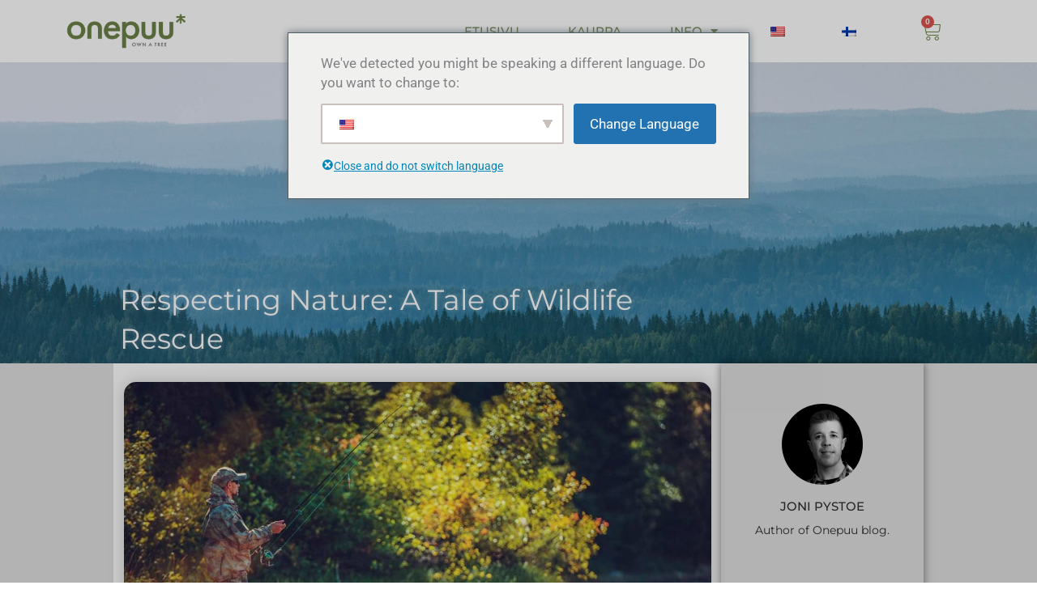

--- FILE ---
content_type: text/css
request_url: https://onepuu.com/wp-content/uploads/elementor/css/post-12.css?ver=1762837822
body_size: 457
content:
.elementor-kit-12{--e-global-color-primary:#6B8248;--e-global-color-secondary:#0C9C16;--e-global-color-text:#2D2D2D;--e-global-color-accent:#3A3A3A;--e-global-color-55dd57c:#FFFFFF;--e-global-color-8e83825:#F6F6F6;--e-global-color-b3448ef:#FFFFFF;--e-global-typography-primary-font-family:"Roboto";--e-global-typography-primary-font-size:5em;--e-global-typography-primary-font-weight:600;--e-global-typography-secondary-font-family:"Montserrat";--e-global-typography-secondary-font-size:2em;--e-global-typography-secondary-font-weight:400;--e-global-typography-text-font-family:"Montserrat";--e-global-typography-text-font-size:1.06em;--e-global-typography-text-font-weight:400;--e-global-typography-accent-font-family:"Montserrat";--e-global-typography-accent-font-size:1.3em;--e-global-typography-accent-font-weight:500;--e-global-typography-4218c54-font-family:"Montserrat";--e-global-typography-4218c54-font-size:1.4em;--e-global-typography-4218c54-font-weight:600;--e-global-typography-4218c54-text-transform:uppercase;--e-global-typography-92b568e-font-family:"Montserrat";--e-global-typography-92b568e-font-size:0.9em;--e-global-typography-92b568e-font-weight:500;--e-global-typography-92b568e-text-transform:uppercase;--e-global-typography-98b5b9f-font-family:"Roboto";--e-global-typography-98b5b9f-font-size:4em;--e-global-typography-98b5b9f-font-weight:500;--e-global-typography-4c1cb34-font-family:"Srisakdi";--e-global-typography-4c1cb34-font-size:2em;--e-global-typography-4c1cb34-font-weight:600;}.elementor-kit-12 e-page-transition{background-color:#FFBC7D;}.elementor-section.elementor-section-boxed > .elementor-container{max-width:1140px;}.e-con{--container-max-width:1140px;}.elementor-widget:not(:last-child){margin-block-end:20px;}.elementor-element{--widgets-spacing:20px 20px;--widgets-spacing-row:20px;--widgets-spacing-column:20px;}{}h1.entry-title{display:var(--page-title-display);}@media(max-width:1024px){.elementor-kit-12{--e-global-typography-primary-font-size:4em;--e-global-typography-4218c54-font-size:1.4em;--e-global-typography-92b568e-font-size:1em;--e-global-typography-98b5b9f-font-size:4em;--e-global-typography-4c1cb34-font-size:4em;}.elementor-section.elementor-section-boxed > .elementor-container{max-width:1024px;}.e-con{--container-max-width:1024px;}}@media(max-width:767px){.elementor-kit-12{--e-global-typography-primary-font-size:3.5em;--e-global-typography-secondary-font-size:1.6em;--e-global-typography-92b568e-font-size:0.9em;--e-global-typography-98b5b9f-font-size:3.5em;--e-global-typography-4c1cb34-font-size:3.5em;}.elementor-section.elementor-section-boxed > .elementor-container{max-width:767px;}.e-con{--container-max-width:767px;}}

--- FILE ---
content_type: text/css
request_url: https://onepuu.com/wp-content/uploads/elementor/css/post-86.css?ver=1762837822
body_size: 1746
content:
.elementor-86 .elementor-element.elementor-element-c0fb3dd > .elementor-container{min-height:10vh;}.elementor-widget-image .widget-image-caption{color:var( --e-global-color-text );font-family:var( --e-global-typography-text-font-family ), Sans-serif;font-size:var( --e-global-typography-text-font-size );font-weight:var( --e-global-typography-text-font-weight );}.elementor-widget-nav-menu .elementor-nav-menu .elementor-item{font-family:var( --e-global-typography-primary-font-family ), Sans-serif;font-size:var( --e-global-typography-primary-font-size );font-weight:var( --e-global-typography-primary-font-weight );}.elementor-widget-nav-menu .elementor-nav-menu--main .elementor-item{color:var( --e-global-color-text );fill:var( --e-global-color-text );}.elementor-widget-nav-menu .elementor-nav-menu--main .elementor-item:hover,
					.elementor-widget-nav-menu .elementor-nav-menu--main .elementor-item.elementor-item-active,
					.elementor-widget-nav-menu .elementor-nav-menu--main .elementor-item.highlighted,
					.elementor-widget-nav-menu .elementor-nav-menu--main .elementor-item:focus{color:var( --e-global-color-accent );fill:var( --e-global-color-accent );}.elementor-widget-nav-menu .elementor-nav-menu--main:not(.e--pointer-framed) .elementor-item:before,
					.elementor-widget-nav-menu .elementor-nav-menu--main:not(.e--pointer-framed) .elementor-item:after{background-color:var( --e-global-color-accent );}.elementor-widget-nav-menu .e--pointer-framed .elementor-item:before,
					.elementor-widget-nav-menu .e--pointer-framed .elementor-item:after{border-color:var( --e-global-color-accent );}.elementor-widget-nav-menu{--e-nav-menu-divider-color:var( --e-global-color-text );}.elementor-widget-nav-menu .elementor-nav-menu--dropdown .elementor-item, .elementor-widget-nav-menu .elementor-nav-menu--dropdown  .elementor-sub-item{font-family:var( --e-global-typography-accent-font-family ), Sans-serif;font-size:var( --e-global-typography-accent-font-size );font-weight:var( --e-global-typography-accent-font-weight );}.elementor-86 .elementor-element.elementor-element-ce9ff0a .elementor-menu-toggle{margin:0 auto;background-color:var( --e-global-color-55dd57c );}.elementor-86 .elementor-element.elementor-element-ce9ff0a .elementor-nav-menu .elementor-item{font-family:"Montserrat", Sans-serif;font-size:1em;font-weight:500;text-transform:uppercase;}.elementor-86 .elementor-element.elementor-element-ce9ff0a .elementor-nav-menu--main .elementor-item{color:var( --e-global-color-primary );fill:var( --e-global-color-primary );}.elementor-86 .elementor-element.elementor-element-ce9ff0a .elementor-nav-menu--main .elementor-item:hover,
					.elementor-86 .elementor-element.elementor-element-ce9ff0a .elementor-nav-menu--main .elementor-item.elementor-item-active,
					.elementor-86 .elementor-element.elementor-element-ce9ff0a .elementor-nav-menu--main .elementor-item.highlighted,
					.elementor-86 .elementor-element.elementor-element-ce9ff0a .elementor-nav-menu--main .elementor-item:focus{color:var( --e-global-color-secondary );fill:var( --e-global-color-secondary );}.elementor-86 .elementor-element.elementor-element-ce9ff0a .elementor-nav-menu--main:not(.e--pointer-framed) .elementor-item:before,
					.elementor-86 .elementor-element.elementor-element-ce9ff0a .elementor-nav-menu--main:not(.e--pointer-framed) .elementor-item:after{background-color:var( --e-global-color-secondary );}.elementor-86 .elementor-element.elementor-element-ce9ff0a .e--pointer-framed .elementor-item:before,
					.elementor-86 .elementor-element.elementor-element-ce9ff0a .e--pointer-framed .elementor-item:after{border-color:var( --e-global-color-secondary );}.elementor-86 .elementor-element.elementor-element-ce9ff0a .elementor-nav-menu--main .elementor-item.elementor-item-active{color:var( --e-global-color-secondary );}.elementor-86 .elementor-element.elementor-element-ce9ff0a .elementor-nav-menu--main:not(.e--pointer-framed) .elementor-item.elementor-item-active:before,
					.elementor-86 .elementor-element.elementor-element-ce9ff0a .elementor-nav-menu--main:not(.e--pointer-framed) .elementor-item.elementor-item-active:after{background-color:var( --e-global-color-secondary );}.elementor-86 .elementor-element.elementor-element-ce9ff0a .e--pointer-framed .elementor-item.elementor-item-active:before,
					.elementor-86 .elementor-element.elementor-element-ce9ff0a .e--pointer-framed .elementor-item.elementor-item-active:after{border-color:var( --e-global-color-secondary );}.elementor-86 .elementor-element.elementor-element-ce9ff0a .e--pointer-framed .elementor-item:before{border-width:2px;}.elementor-86 .elementor-element.elementor-element-ce9ff0a .e--pointer-framed.e--animation-draw .elementor-item:before{border-width:0 0 2px 2px;}.elementor-86 .elementor-element.elementor-element-ce9ff0a .e--pointer-framed.e--animation-draw .elementor-item:after{border-width:2px 2px 0 0;}.elementor-86 .elementor-element.elementor-element-ce9ff0a .e--pointer-framed.e--animation-corners .elementor-item:before{border-width:2px 0 0 2px;}.elementor-86 .elementor-element.elementor-element-ce9ff0a .e--pointer-framed.e--animation-corners .elementor-item:after{border-width:0 2px 2px 0;}.elementor-86 .elementor-element.elementor-element-ce9ff0a .e--pointer-underline .elementor-item:after,
					 .elementor-86 .elementor-element.elementor-element-ce9ff0a .e--pointer-overline .elementor-item:before,
					 .elementor-86 .elementor-element.elementor-element-ce9ff0a .e--pointer-double-line .elementor-item:before,
					 .elementor-86 .elementor-element.elementor-element-ce9ff0a .e--pointer-double-line .elementor-item:after{height:2px;}.elementor-86 .elementor-element.elementor-element-ce9ff0a{--e-nav-menu-horizontal-menu-item-margin:calc( 20px / 2 );}.elementor-86 .elementor-element.elementor-element-ce9ff0a .elementor-nav-menu--main:not(.elementor-nav-menu--layout-horizontal) .elementor-nav-menu > li:not(:last-child){margin-bottom:20px;}.elementor-86 .elementor-element.elementor-element-ce9ff0a .elementor-nav-menu--dropdown a, .elementor-86 .elementor-element.elementor-element-ce9ff0a .elementor-menu-toggle{color:var( --e-global-color-55dd57c );fill:var( --e-global-color-55dd57c );}.elementor-86 .elementor-element.elementor-element-ce9ff0a .elementor-nav-menu--dropdown{background-color:var( --e-global-color-primary );border-radius:10px 10px 10px 10px;}.elementor-86 .elementor-element.elementor-element-ce9ff0a .elementor-nav-menu--dropdown a:hover,
					.elementor-86 .elementor-element.elementor-element-ce9ff0a .elementor-nav-menu--dropdown a:focus,
					.elementor-86 .elementor-element.elementor-element-ce9ff0a .elementor-nav-menu--dropdown a.elementor-item-active,
					.elementor-86 .elementor-element.elementor-element-ce9ff0a .elementor-nav-menu--dropdown a.highlighted,
					.elementor-86 .elementor-element.elementor-element-ce9ff0a .elementor-menu-toggle:hover,
					.elementor-86 .elementor-element.elementor-element-ce9ff0a .elementor-menu-toggle:focus{color:var( --e-global-color-55dd57c );}.elementor-86 .elementor-element.elementor-element-ce9ff0a .elementor-nav-menu--dropdown a:hover,
					.elementor-86 .elementor-element.elementor-element-ce9ff0a .elementor-nav-menu--dropdown a:focus,
					.elementor-86 .elementor-element.elementor-element-ce9ff0a .elementor-nav-menu--dropdown a.elementor-item-active,
					.elementor-86 .elementor-element.elementor-element-ce9ff0a .elementor-nav-menu--dropdown a.highlighted{background-color:#273612;}.elementor-86 .elementor-element.elementor-element-ce9ff0a .elementor-nav-menu--dropdown a.elementor-item-active{background-color:#151F08;}.elementor-86 .elementor-element.elementor-element-ce9ff0a .elementor-nav-menu--dropdown .elementor-item, .elementor-86 .elementor-element.elementor-element-ce9ff0a .elementor-nav-menu--dropdown  .elementor-sub-item{font-family:"Montserrat", Sans-serif;font-size:1em;font-weight:500;text-transform:uppercase;}.elementor-86 .elementor-element.elementor-element-ce9ff0a .elementor-nav-menu--dropdown li:first-child a{border-top-left-radius:10px;border-top-right-radius:10px;}.elementor-86 .elementor-element.elementor-element-ce9ff0a .elementor-nav-menu--dropdown li:last-child a{border-bottom-right-radius:10px;border-bottom-left-radius:10px;}.elementor-86 .elementor-element.elementor-element-ce9ff0a .elementor-nav-menu--main .elementor-nav-menu--dropdown, .elementor-86 .elementor-element.elementor-element-ce9ff0a .elementor-nav-menu__container.elementor-nav-menu--dropdown{box-shadow:3px 3px 5px 0px rgba(0, 0, 0, 0.52);}.elementor-86 .elementor-element.elementor-element-ce9ff0a .elementor-nav-menu--dropdown a{padding-top:18px;padding-bottom:18px;}.elementor-86 .elementor-element.elementor-element-ce9ff0a .elementor-nav-menu--main > .elementor-nav-menu > li > .elementor-nav-menu--dropdown, .elementor-86 .elementor-element.elementor-element-ce9ff0a .elementor-nav-menu__container.elementor-nav-menu--dropdown{margin-top:23px !important;}.elementor-86 .elementor-element.elementor-element-ce9ff0a div.elementor-menu-toggle{color:var( --e-global-color-primary );}.elementor-86 .elementor-element.elementor-element-ce9ff0a div.elementor-menu-toggle svg{fill:var( --e-global-color-primary );}.elementor-86 .elementor-element.elementor-element-ce9ff0a div.elementor-menu-toggle:hover, .elementor-86 .elementor-element.elementor-element-ce9ff0a div.elementor-menu-toggle:focus{color:var( --e-global-color-primary );}.elementor-86 .elementor-element.elementor-element-ce9ff0a div.elementor-menu-toggle:hover svg, .elementor-86 .elementor-element.elementor-element-ce9ff0a div.elementor-menu-toggle:focus svg{fill:var( --e-global-color-primary );}.elementor-86 .elementor-element.elementor-element-ce9ff0a .elementor-menu-toggle:hover, .elementor-86 .elementor-element.elementor-element-ce9ff0a .elementor-menu-toggle:focus{background-color:var( --e-global-color-55dd57c );}.elementor-widget-woocommerce-menu-cart .elementor-menu-cart__toggle .elementor-button{font-family:var( --e-global-typography-primary-font-family ), Sans-serif;font-size:var( --e-global-typography-primary-font-size );font-weight:var( --e-global-typography-primary-font-weight );}.elementor-widget-woocommerce-menu-cart .elementor-menu-cart__product-name a{font-family:var( --e-global-typography-primary-font-family ), Sans-serif;font-size:var( --e-global-typography-primary-font-size );font-weight:var( --e-global-typography-primary-font-weight );}.elementor-widget-woocommerce-menu-cart .elementor-menu-cart__product-price{font-family:var( --e-global-typography-primary-font-family ), Sans-serif;font-size:var( --e-global-typography-primary-font-size );font-weight:var( --e-global-typography-primary-font-weight );}.elementor-widget-woocommerce-menu-cart .elementor-menu-cart__footer-buttons .elementor-button{font-family:var( --e-global-typography-primary-font-family ), Sans-serif;font-size:var( --e-global-typography-primary-font-size );font-weight:var( --e-global-typography-primary-font-weight );}.elementor-widget-woocommerce-menu-cart .elementor-menu-cart__footer-buttons a.elementor-button--view-cart{font-family:var( --e-global-typography-primary-font-family ), Sans-serif;font-size:var( --e-global-typography-primary-font-size );font-weight:var( --e-global-typography-primary-font-weight );}.elementor-widget-woocommerce-menu-cart .elementor-menu-cart__footer-buttons a.elementor-button--checkout{font-family:var( --e-global-typography-primary-font-family ), Sans-serif;font-size:var( --e-global-typography-primary-font-size );font-weight:var( --e-global-typography-primary-font-weight );}.elementor-widget-woocommerce-menu-cart .woocommerce-mini-cart__empty-message{font-family:var( --e-global-typography-primary-font-family ), Sans-serif;font-size:var( --e-global-typography-primary-font-size );font-weight:var( --e-global-typography-primary-font-weight );}.elementor-86 .elementor-element.elementor-element-3a3dba7{--main-alignment:center;--side-cart-alignment-transform:translateX(100%);--side-cart-alignment-left:auto;--side-cart-alignment-right:0;--divider-style:solid;--subtotal-divider-style:solid;--view-cart-button-display:none;--cart-footer-layout:1fr;--elementor-remove-from-cart-button:none;--remove-from-cart-button:block;--toggle-button-icon-color:var( --e-global-color-primary );--toggle-button-border-width:0px;--toggle-icon-size:25px;--cart-background-color:var( --e-global-color-8e83825 );--cart-border-style:none;--cart-border-radius:5px 5px 5px 5px;--cart-close-icon-size:20px;--cart-close-button-hover-color:#FD0000;--menu-cart-subtotal-color:var( --e-global-color-text );--menu-cart-subtotal-text-align:center;--product-variations-color:var( --e-global-color-text );--product-price-color:var( --e-global-color-primary );--cart-footer-buttons-border-radius:15px;--checkout-button-text-color:var( --e-global-color-55dd57c );--checkout-button-background-color:var( --e-global-color-primary );--checkout-button-hover-text-color:var( --e-global-color-55dd57c );--checkout-button-hover-background-color:var( --e-global-color-secondary );--empty-message-alignment:center;}.elementor-86 .elementor-element.elementor-element-3a3dba7 .elementor-menu-cart__main{box-shadow:0px 0px 10px 0px rgba(0,0,0,0.5);}.elementor-86 .elementor-element.elementor-element-3a3dba7 .elementor-menu-cart__subtotal{font-family:var( --e-global-typography-text-font-family ), Sans-serif;font-size:var( --e-global-typography-text-font-size );font-weight:var( --e-global-typography-text-font-weight );}.elementor-86 .elementor-element.elementor-element-3a3dba7 .widget_shopping_cart_content{--subtotal-divider-left-width:0;--subtotal-divider-right-width:0;}.elementor-86 .elementor-element.elementor-element-3a3dba7 .elementor-menu-cart__product-name a{font-family:var( --e-global-typography-text-font-family ), Sans-serif;font-size:var( --e-global-typography-text-font-size );font-weight:var( --e-global-typography-text-font-weight );color:var( --e-global-color-primary );}.elementor-86 .elementor-element.elementor-element-3a3dba7 .elementor-menu-cart__product .variation{font-family:var( --e-global-typography-text-font-family ), Sans-serif;font-size:var( --e-global-typography-text-font-size );font-weight:var( --e-global-typography-text-font-weight );}.elementor-86 .elementor-element.elementor-element-3a3dba7 .elementor-menu-cart__product-price{font-family:var( --e-global-typography-92b568e-font-family ), Sans-serif;font-size:var( --e-global-typography-92b568e-font-size );font-weight:var( --e-global-typography-92b568e-font-weight );text-transform:var( --e-global-typography-92b568e-text-transform );line-height:var( --e-global-typography-92b568e-line-height );word-spacing:var( --e-global-typography-92b568e-word-spacing );}.elementor-86 .elementor-element.elementor-element-3a3dba7 .elementor-menu-cart__product-price .product-quantity{color:var( --e-global-color-text );font-family:var( --e-global-typography-text-font-family ), Sans-serif;font-size:var( --e-global-typography-text-font-size );font-weight:var( --e-global-typography-text-font-weight );}.elementor-86 .elementor-element.elementor-element-3a3dba7 .elementor-menu-cart__footer-buttons .elementor-button{font-family:"Montserrat", Sans-serif;font-size:0.65em;font-weight:500;text-transform:uppercase;}.elementor-86 .elementor-element.elementor-element-3a3dba7 .woocommerce-mini-cart__empty-message{font-family:var( --e-global-typography-text-font-family ), Sans-serif;font-size:var( --e-global-typography-text-font-size );font-weight:var( --e-global-typography-text-font-weight );}.elementor-theme-builder-content-area{height:400px;}.elementor-location-header:before, .elementor-location-footer:before{content:"";display:table;clear:both;}@media(max-width:1024px){.elementor-widget-image .widget-image-caption{font-size:var( --e-global-typography-text-font-size );}.elementor-widget-nav-menu .elementor-nav-menu .elementor-item{font-size:var( --e-global-typography-primary-font-size );}.elementor-widget-nav-menu .elementor-nav-menu--dropdown .elementor-item, .elementor-widget-nav-menu .elementor-nav-menu--dropdown  .elementor-sub-item{font-size:var( --e-global-typography-accent-font-size );}.elementor-86 .elementor-element.elementor-element-ce9ff0a .elementor-nav-menu .elementor-item{font-size:1em;}.elementor-86 .elementor-element.elementor-element-ce9ff0a .elementor-nav-menu--dropdown .elementor-item, .elementor-86 .elementor-element.elementor-element-ce9ff0a .elementor-nav-menu--dropdown  .elementor-sub-item{font-size:1em;}.elementor-widget-woocommerce-menu-cart .elementor-menu-cart__toggle .elementor-button{font-size:var( --e-global-typography-primary-font-size );}.elementor-widget-woocommerce-menu-cart .elementor-menu-cart__product-name a{font-size:var( --e-global-typography-primary-font-size );}.elementor-widget-woocommerce-menu-cart .elementor-menu-cart__product-price{font-size:var( --e-global-typography-primary-font-size );}.elementor-widget-woocommerce-menu-cart .elementor-menu-cart__footer-buttons .elementor-button{font-size:var( --e-global-typography-primary-font-size );}.elementor-widget-woocommerce-menu-cart .elementor-menu-cart__footer-buttons a.elementor-button--view-cart{font-size:var( --e-global-typography-primary-font-size );}.elementor-widget-woocommerce-menu-cart .elementor-menu-cart__footer-buttons a.elementor-button--checkout{font-size:var( --e-global-typography-primary-font-size );}.elementor-widget-woocommerce-menu-cart .woocommerce-mini-cart__empty-message{font-size:var( --e-global-typography-primary-font-size );}.elementor-86 .elementor-element.elementor-element-3a3dba7 > .elementor-widget-container{margin:0px 0px 0px 0px;padding:0% 0% 0% 0%;}.elementor-86 .elementor-element.elementor-element-3a3dba7{--main-alignment:left;}.elementor-86 .elementor-element.elementor-element-3a3dba7 .elementor-menu-cart__subtotal{font-size:var( --e-global-typography-text-font-size );}.elementor-86 .elementor-element.elementor-element-3a3dba7 .elementor-menu-cart__product-name a{font-size:var( --e-global-typography-text-font-size );}.elementor-86 .elementor-element.elementor-element-3a3dba7 .elementor-menu-cart__product .variation{font-size:var( --e-global-typography-text-font-size );}.elementor-86 .elementor-element.elementor-element-3a3dba7 .elementor-menu-cart__product-price{font-size:var( --e-global-typography-92b568e-font-size );line-height:var( --e-global-typography-92b568e-line-height );word-spacing:var( --e-global-typography-92b568e-word-spacing );}.elementor-86 .elementor-element.elementor-element-3a3dba7 .elementor-menu-cart__product-price .product-quantity{font-size:var( --e-global-typography-text-font-size );}.elementor-86 .elementor-element.elementor-element-3a3dba7 .elementor-menu-cart__footer-buttons .elementor-button{font-size:1em;}.elementor-86 .elementor-element.elementor-element-3a3dba7 .woocommerce-mini-cart__empty-message{font-size:var( --e-global-typography-text-font-size );}}@media(min-width:768px){.elementor-86 .elementor-element.elementor-element-382790d{width:15%;}.elementor-86 .elementor-element.elementor-element-cab4450{width:74.664%;}.elementor-86 .elementor-element.elementor-element-4df8e4f{width:10%;}}@media(max-width:767px){.elementor-86 .elementor-element.elementor-element-382790d{width:50%;}.elementor-widget-image .widget-image-caption{font-size:var( --e-global-typography-text-font-size );}.elementor-86 .elementor-element.elementor-element-d9ddab5 > .elementor-widget-container{margin:0px 0px 0px 0px;padding:0% 0% 0% 5%;}.elementor-86 .elementor-element.elementor-element-d9ddab5{text-align:center;}.elementor-86 .elementor-element.elementor-element-cab4450{width:25%;}.elementor-widget-nav-menu .elementor-nav-menu .elementor-item{font-size:var( --e-global-typography-primary-font-size );}.elementor-widget-nav-menu .elementor-nav-menu--dropdown .elementor-item, .elementor-widget-nav-menu .elementor-nav-menu--dropdown  .elementor-sub-item{font-size:var( --e-global-typography-accent-font-size );}.elementor-86 .elementor-element.elementor-element-ce9ff0a .elementor-nav-menu .elementor-item{font-size:0.9em;}.elementor-86 .elementor-element.elementor-element-ce9ff0a .elementor-nav-menu--dropdown .elementor-item, .elementor-86 .elementor-element.elementor-element-ce9ff0a .elementor-nav-menu--dropdown  .elementor-sub-item{font-size:0.9em;}.elementor-86 .elementor-element.elementor-element-4df8e4f{width:25%;}.elementor-widget-woocommerce-menu-cart .elementor-menu-cart__toggle .elementor-button{font-size:var( --e-global-typography-primary-font-size );}.elementor-widget-woocommerce-menu-cart .elementor-menu-cart__product-name a{font-size:var( --e-global-typography-primary-font-size );}.elementor-widget-woocommerce-menu-cart .elementor-menu-cart__product-price{font-size:var( --e-global-typography-primary-font-size );}.elementor-widget-woocommerce-menu-cart .elementor-menu-cart__footer-buttons .elementor-button{font-size:var( --e-global-typography-primary-font-size );}.elementor-widget-woocommerce-menu-cart .elementor-menu-cart__footer-buttons a.elementor-button--view-cart{font-size:var( --e-global-typography-primary-font-size );}.elementor-widget-woocommerce-menu-cart .elementor-menu-cart__footer-buttons a.elementor-button--checkout{font-size:var( --e-global-typography-primary-font-size );}.elementor-widget-woocommerce-menu-cart .woocommerce-mini-cart__empty-message{font-size:var( --e-global-typography-primary-font-size );}.elementor-86 .elementor-element.elementor-element-3a3dba7{--main-alignment:left;}.elementor-86 .elementor-element.elementor-element-3a3dba7 .elementor-menu-cart__subtotal{font-size:var( --e-global-typography-text-font-size );}.elementor-86 .elementor-element.elementor-element-3a3dba7 .elementor-menu-cart__product-name a{font-size:var( --e-global-typography-text-font-size );}.elementor-86 .elementor-element.elementor-element-3a3dba7 .elementor-menu-cart__product .variation{font-size:var( --e-global-typography-text-font-size );}.elementor-86 .elementor-element.elementor-element-3a3dba7 .elementor-menu-cart__product-price{font-size:var( --e-global-typography-92b568e-font-size );line-height:var( --e-global-typography-92b568e-line-height );word-spacing:var( --e-global-typography-92b568e-word-spacing );}.elementor-86 .elementor-element.elementor-element-3a3dba7 .elementor-menu-cart__product-price .product-quantity{font-size:var( --e-global-typography-text-font-size );}.elementor-86 .elementor-element.elementor-element-3a3dba7 .elementor-menu-cart__footer-buttons .elementor-button{font-size:0.6em;}.elementor-86 .elementor-element.elementor-element-3a3dba7 .woocommerce-mini-cart__empty-message{font-size:var( --e-global-typography-text-font-size );}}

--- FILE ---
content_type: text/css
request_url: https://onepuu.com/wp-content/uploads/elementor/css/post-90.css?ver=1762837822
body_size: 818
content:
.elementor-90 .elementor-element.elementor-element-9d63e6e:not(.elementor-motion-effects-element-type-background), .elementor-90 .elementor-element.elementor-element-9d63e6e > .elementor-motion-effects-container > .elementor-motion-effects-layer{background-image:url("https://onepuu.com/wp-content/uploads/Onepuu-footer-5563063.jpg");background-position:0px -89%;}.elementor-90 .elementor-element.elementor-element-9d63e6e > .elementor-background-overlay{background-color:#131313;opacity:0.91;transition:background 0.3s, border-radius 0.3s, opacity 0.3s;}.elementor-90 .elementor-element.elementor-element-9d63e6e > .elementor-container{min-height:20vh;}.elementor-90 .elementor-element.elementor-element-9d63e6e{transition:background 0.3s, border 0.3s, border-radius 0.3s, box-shadow 0.3s;padding:2% 0% 0% 0%;}.elementor-bc-flex-widget .elementor-90 .elementor-element.elementor-element-c985758.elementor-column .elementor-widget-wrap{align-items:center;}.elementor-90 .elementor-element.elementor-element-c985758.elementor-column.elementor-element[data-element_type="column"] > .elementor-widget-wrap.elementor-element-populated{align-content:center;align-items:center;}.elementor-widget-heading .elementor-heading-title{font-family:var( --e-global-typography-primary-font-family ), Sans-serif;font-size:var( --e-global-typography-primary-font-size );font-weight:var( --e-global-typography-primary-font-weight );color:var( --e-global-color-primary );}.elementor-90 .elementor-element.elementor-element-d1a1ca6{text-align:left;}.elementor-90 .elementor-element.elementor-element-d1a1ca6 .elementor-heading-title{font-family:var( --e-global-typography-text-font-family ), Sans-serif;font-size:var( --e-global-typography-text-font-size );font-weight:var( --e-global-typography-text-font-weight );color:var( --e-global-color-55dd57c );}.elementor-90 .elementor-element.elementor-element-5b61988{text-align:left;}.elementor-90 .elementor-element.elementor-element-5b61988 .elementor-heading-title{font-family:var( --e-global-typography-text-font-family ), Sans-serif;font-size:var( --e-global-typography-text-font-size );font-weight:var( --e-global-typography-text-font-weight );color:var( --e-global-color-55dd57c );}.elementor-bc-flex-widget .elementor-90 .elementor-element.elementor-element-8c0a818.elementor-column .elementor-widget-wrap{align-items:center;}.elementor-90 .elementor-element.elementor-element-8c0a818.elementor-column.elementor-element[data-element_type="column"] > .elementor-widget-wrap.elementor-element-populated{align-content:center;align-items:center;}.elementor-90 .elementor-element.elementor-element-8c0a818 > .elementor-element-populated{padding:4% 4% 4% 4%;}.elementor-widget-image .widget-image-caption{color:var( --e-global-color-text );font-family:var( --e-global-typography-text-font-family ), Sans-serif;font-size:var( --e-global-typography-text-font-size );font-weight:var( --e-global-typography-text-font-weight );}.elementor-bc-flex-widget .elementor-90 .elementor-element.elementor-element-71ed265.elementor-column .elementor-widget-wrap{align-items:center;}.elementor-90 .elementor-element.elementor-element-71ed265.elementor-column.elementor-element[data-element_type="column"] > .elementor-widget-wrap.elementor-element-populated{align-content:center;align-items:center;}.elementor-90 .elementor-element.elementor-element-04fa884{text-align:right;}.elementor-90 .elementor-element.elementor-element-04fa884 .elementor-heading-title{font-family:var( --e-global-typography-text-font-family ), Sans-serif;font-size:var( --e-global-typography-text-font-size );font-weight:var( --e-global-typography-text-font-weight );color:var( --e-global-color-55dd57c );}.elementor-90 .elementor-element.elementor-element-142f738{text-align:right;}.elementor-90 .elementor-element.elementor-element-142f738 .elementor-heading-title{font-family:var( --e-global-typography-text-font-family ), Sans-serif;font-size:var( --e-global-typography-text-font-size );font-weight:var( --e-global-typography-text-font-weight );color:var( --e-global-color-55dd57c );}.elementor-90 .elementor-element.elementor-element-60409a8{text-align:right;}.elementor-90 .elementor-element.elementor-element-60409a8 .elementor-heading-title{font-family:var( --e-global-typography-text-font-family ), Sans-serif;font-size:var( --e-global-typography-text-font-size );font-weight:var( --e-global-typography-text-font-weight );color:var( --e-global-color-55dd57c );}.elementor-bc-flex-widget .elementor-90 .elementor-element.elementor-element-abd93e5.elementor-column .elementor-widget-wrap{align-items:center;}.elementor-90 .elementor-element.elementor-element-abd93e5.elementor-column.elementor-element[data-element_type="column"] > .elementor-widget-wrap.elementor-element-populated{align-content:center;align-items:center;}.elementor-widget-text-editor{font-family:var( --e-global-typography-text-font-family ), Sans-serif;font-size:var( --e-global-typography-text-font-size );font-weight:var( --e-global-typography-text-font-weight );color:var( --e-global-color-text );}.elementor-widget-text-editor.elementor-drop-cap-view-stacked .elementor-drop-cap{background-color:var( --e-global-color-primary );}.elementor-widget-text-editor.elementor-drop-cap-view-framed .elementor-drop-cap, .elementor-widget-text-editor.elementor-drop-cap-view-default .elementor-drop-cap{color:var( --e-global-color-primary );border-color:var( --e-global-color-primary );}.elementor-90 .elementor-element.elementor-element-c0fe756{text-align:center;color:var( --e-global-color-55dd57c );}.elementor-theme-builder-content-area{height:400px;}.elementor-location-header:before, .elementor-location-footer:before{content:"";display:table;clear:both;}@media(min-width:768px){.elementor-90 .elementor-element.elementor-element-c985758{width:35%;}.elementor-90 .elementor-element.elementor-element-8c0a818{width:30%;}.elementor-90 .elementor-element.elementor-element-71ed265{width:34.333%;}}@media(max-width:1024px){.elementor-90 .elementor-element.elementor-element-9d63e6e:not(.elementor-motion-effects-element-type-background), .elementor-90 .elementor-element.elementor-element-9d63e6e > .elementor-motion-effects-container > .elementor-motion-effects-layer{background-position:0px 0%;}.elementor-widget-heading .elementor-heading-title{font-size:var( --e-global-typography-primary-font-size );}.elementor-90 .elementor-element.elementor-element-d1a1ca6 .elementor-heading-title{font-size:var( --e-global-typography-text-font-size );}.elementor-90 .elementor-element.elementor-element-5b61988 .elementor-heading-title{font-size:var( --e-global-typography-text-font-size );}.elementor-widget-image .widget-image-caption{font-size:var( --e-global-typography-text-font-size );}.elementor-90 .elementor-element.elementor-element-04fa884 .elementor-heading-title{font-size:var( --e-global-typography-text-font-size );}.elementor-90 .elementor-element.elementor-element-142f738 .elementor-heading-title{font-size:var( --e-global-typography-text-font-size );}.elementor-90 .elementor-element.elementor-element-60409a8 .elementor-heading-title{font-size:var( --e-global-typography-text-font-size );}.elementor-widget-text-editor{font-size:var( --e-global-typography-text-font-size );}}@media(max-width:767px){.elementor-90 .elementor-element.elementor-element-9d63e6e:not(.elementor-motion-effects-element-type-background), .elementor-90 .elementor-element.elementor-element-9d63e6e > .elementor-motion-effects-container > .elementor-motion-effects-layer{background-position:0px 0%;}.elementor-90 .elementor-element.elementor-element-c985758{width:49%;}.elementor-widget-heading .elementor-heading-title{font-size:var( --e-global-typography-primary-font-size );}.elementor-90 .elementor-element.elementor-element-d1a1ca6 .elementor-heading-title{font-size:var( --e-global-typography-text-font-size );}.elementor-90 .elementor-element.elementor-element-5b61988 .elementor-heading-title{font-size:var( --e-global-typography-text-font-size );}.elementor-90 .elementor-element.elementor-element-8c0a818{width:2%;}.elementor-widget-image .widget-image-caption{font-size:var( --e-global-typography-text-font-size );}.elementor-90 .elementor-element.elementor-element-71ed265{width:49%;}.elementor-90 .elementor-element.elementor-element-04fa884 .elementor-heading-title{font-size:var( --e-global-typography-text-font-size );}.elementor-90 .elementor-element.elementor-element-142f738 .elementor-heading-title{font-size:var( --e-global-typography-text-font-size );}.elementor-90 .elementor-element.elementor-element-60409a8 .elementor-heading-title{font-size:var( --e-global-typography-text-font-size );}.elementor-widget-text-editor{font-size:var( --e-global-typography-text-font-size );}.elementor-90 .elementor-element.elementor-element-c0fe756 > .elementor-widget-container{margin:0% 0% -10% 0%;padding:5% 0% 0% 0%;}.elementor-90 .elementor-element.elementor-element-bb01a40 img{width:35%;}}

--- FILE ---
content_type: text/css
request_url: https://onepuu.com/wp-content/uploads/elementor/css/post-547.css?ver=1762842288
body_size: 2312
content:
.elementor-547 .elementor-element.elementor-element-546a5284:not(.elementor-motion-effects-element-type-background), .elementor-547 .elementor-element.elementor-element-546a5284 > .elementor-motion-effects-container > .elementor-motion-effects-layer{background-color:var( --e-global-color-primary );background-image:url("https://onepuu.com/wp-content/uploads/Onepuu-metsafakta-9-of-5.jpg");background-position:0px 56%;background-repeat:no-repeat;background-size:cover;}.elementor-547 .elementor-element.elementor-element-546a5284 > .elementor-background-overlay{background-color:var( --e-global-color-primary );opacity:0.52;transition:background 0.3s, border-radius 0.3s, opacity 0.3s;}.elementor-547 .elementor-element.elementor-element-546a5284 > .elementor-container{max-width:750px;min-height:500px;}.elementor-547 .elementor-element.elementor-element-546a5284{transition:background 0.3s, border 0.3s, border-radius 0.3s, box-shadow 0.3s;}.elementor-547 .elementor-element.elementor-element-546a5284 > .elementor-shape-bottom svg{width:calc(260% + 1.3px);height:120px;transform:translateX(-50%) rotateY(180deg);}.elementor-547 .elementor-element.elementor-element-5aab2ee6:not(.elementor-motion-effects-element-type-background), .elementor-547 .elementor-element.elementor-element-5aab2ee6 > .elementor-motion-effects-container > .elementor-motion-effects-layer{background-color:#DFDFDF;}.elementor-547 .elementor-element.elementor-element-5aab2ee6 > .elementor-container{max-width:1000px;}.elementor-547 .elementor-element.elementor-element-5aab2ee6 > .elementor-background-overlay{opacity:0.5;transition:background 0.3s, border-radius 0.3s, opacity 0.3s;}.elementor-547 .elementor-element.elementor-element-5aab2ee6{transition:background 0.3s, border 0.3s, border-radius 0.3s, box-shadow 0.3s;margin-top:-10%;margin-bottom:5%;padding:0px 0px 0px 0px;}.elementor-547 .elementor-element.elementor-element-2d00e69d:not(.elementor-motion-effects-element-type-background) > .elementor-widget-wrap, .elementor-547 .elementor-element.elementor-element-2d00e69d > .elementor-widget-wrap > .elementor-motion-effects-container > .elementor-motion-effects-layer{background-color:#FFFFFF;}.elementor-547 .elementor-element.elementor-element-2d00e69d > .elementor-widget-wrap > .elementor-widget:not(.elementor-widget__width-auto):not(.elementor-widget__width-initial):not(:last-child):not(.elementor-absolute){margin-bottom:10px;}.elementor-547 .elementor-element.elementor-element-2d00e69d > .elementor-element-populated{transition:background 0.3s, border 0.3s, border-radius 0.3s, box-shadow 0.3s;padding:1% 1% 1% 1%;}.elementor-547 .elementor-element.elementor-element-2d00e69d > .elementor-element-populated > .elementor-background-overlay{transition:background 0.3s, border-radius 0.3s, opacity 0.3s;}.elementor-widget-theme-post-title .elementor-heading-title{font-family:var( --e-global-typography-primary-font-family ), Sans-serif;font-size:var( --e-global-typography-primary-font-size );font-weight:var( --e-global-typography-primary-font-weight );color:var( --e-global-color-primary );}.elementor-547 .elementor-element.elementor-element-7769af15 > .elementor-widget-container{margin:-110px 0px 0px 0px;}.elementor-547 .elementor-element.elementor-element-7769af15{text-align:left;}.elementor-547 .elementor-element.elementor-element-7769af15 .elementor-heading-title{font-family:"Montserrat", Sans-serif;font-size:2.3rem;font-weight:400;text-shadow:0px 0px 5px rgba(255, 255, 255, 0.3);color:#ffffff;}.elementor-widget-theme-post-featured-image .widget-image-caption{color:var( --e-global-color-text );font-family:var( --e-global-typography-text-font-family ), Sans-serif;font-size:var( --e-global-typography-text-font-size );font-weight:var( --e-global-typography-text-font-weight );}.elementor-547 .elementor-element.elementor-element-5babf15{width:var( --container-widget-width, 100% );max-width:100%;--container-widget-width:100%;--container-widget-flex-grow:0;align-self:center;}.elementor-547 .elementor-element.elementor-element-5babf15 > .elementor-widget-container{margin:0px 0px 0px 0px;padding:5px 5px 5px 5px;}.elementor-547 .elementor-element.elementor-element-5babf15 img{border-radius:15px 15px 15px 15px;box-shadow:0px 0px 20px 0px rgba(0,0,0,0.2);}.elementor-547 .elementor-element.elementor-element-4a71592c{--spacer-size:50px;width:var( --container-widget-width, 221.429% );max-width:221.429%;--container-widget-width:221.429%;--container-widget-flex-grow:0;}.elementor-widget-theme-post-content{color:var( --e-global-color-text );font-family:var( --e-global-typography-text-font-family ), Sans-serif;font-size:var( --e-global-typography-text-font-size );font-weight:var( --e-global-typography-text-font-weight );}.elementor-547 .elementor-element.elementor-element-2a1241df{width:var( --container-widget-width, 255.714% );max-width:255.714%;--container-widget-width:255.714%;--container-widget-flex-grow:0;color:var( --e-global-color-accent );font-family:var( --e-global-typography-text-font-family ), Sans-serif;font-size:var( --e-global-typography-text-font-size );font-weight:var( --e-global-typography-text-font-weight );}.elementor-547 .elementor-element.elementor-element-2a1241df > .elementor-widget-container{padding:5px 5px 5px 5px;}.elementor-widget-divider{--divider-color:var( --e-global-color-secondary );}.elementor-widget-divider .elementor-divider__text{color:var( --e-global-color-secondary );font-family:var( --e-global-typography-secondary-font-family ), Sans-serif;font-size:var( --e-global-typography-secondary-font-size );font-weight:var( --e-global-typography-secondary-font-weight );}.elementor-widget-divider.elementor-view-stacked .elementor-icon{background-color:var( --e-global-color-secondary );}.elementor-widget-divider.elementor-view-framed .elementor-icon, .elementor-widget-divider.elementor-view-default .elementor-icon{color:var( --e-global-color-secondary );border-color:var( --e-global-color-secondary );}.elementor-widget-divider.elementor-view-framed .elementor-icon, .elementor-widget-divider.elementor-view-default .elementor-icon svg{fill:var( --e-global-color-secondary );}.elementor-547 .elementor-element.elementor-element-e318b09{--divider-border-style:solid;--divider-color:#000;--divider-border-width:1px;}.elementor-547 .elementor-element.elementor-element-e318b09 .elementor-divider-separator{width:30%;margin:0 auto;margin-center:0;}.elementor-547 .elementor-element.elementor-element-e318b09 .elementor-divider{text-align:center;padding-block-start:15px;padding-block-end:15px;}.elementor-547 .elementor-element.elementor-element-233a2300:not(.elementor-motion-effects-element-type-background), .elementor-547 .elementor-element.elementor-element-233a2300 > .elementor-motion-effects-container > .elementor-motion-effects-layer{background-color:var( --e-global-color-8e83825 );}.elementor-547 .elementor-element.elementor-element-233a2300, .elementor-547 .elementor-element.elementor-element-233a2300 > .elementor-background-overlay{border-radius:20px 20px 20px 20px;}.elementor-547 .elementor-element.elementor-element-233a2300{transition:background 0.3s, border 0.3s, border-radius 0.3s, box-shadow 0.3s;padding:20px 20px 20px 20px;}.elementor-547 .elementor-element.elementor-element-233a2300 > .elementor-background-overlay{transition:background 0.3s, border-radius 0.3s, opacity 0.3s;}.elementor-bc-flex-widget .elementor-547 .elementor-element.elementor-element-6c966aeb.elementor-column .elementor-widget-wrap{align-items:center;}.elementor-547 .elementor-element.elementor-element-6c966aeb.elementor-column.elementor-element[data-element_type="column"] > .elementor-widget-wrap.elementor-element-populated{align-content:center;align-items:center;}.elementor-widget-heading .elementor-heading-title{font-family:var( --e-global-typography-primary-font-family ), Sans-serif;font-size:var( --e-global-typography-primary-font-size );font-weight:var( --e-global-typography-primary-font-weight );color:var( --e-global-color-primary );}.elementor-547 .elementor-element.elementor-element-63f9531d .elementor-heading-title{font-family:var( --e-global-typography-92b568e-font-family ), Sans-serif;font-size:var( --e-global-typography-92b568e-font-size );font-weight:var( --e-global-typography-92b568e-font-weight );text-transform:var( --e-global-typography-92b568e-text-transform );line-height:var( --e-global-typography-92b568e-line-height );word-spacing:var( --e-global-typography-92b568e-word-spacing );color:var( --e-global-color-primary );}.elementor-547 .elementor-element.elementor-element-54c76739 > .elementor-element-populated{padding:0px 0px 0px 0px;}.elementor-547 .elementor-element.elementor-element-8bfcd2d{--alignment:right;--grid-side-margin:20px;--grid-column-gap:20px;--grid-row-gap:20px;}.elementor-547 .elementor-element.elementor-element-8bfcd2d .elementor-share-btn{font-size:calc(0.8px * 10);}.elementor-547 .elementor-element.elementor-element-8bfcd2d .elementor-share-btn__icon{--e-share-buttons-icon-size:1.7em;}.elementor-547 .elementor-element.elementor-element-1ee9a66:not(.elementor-motion-effects-element-type-background), .elementor-547 .elementor-element.elementor-element-1ee9a66 > .elementor-motion-effects-container > .elementor-motion-effects-layer{background-color:var( --e-global-color-8e83825 );}.elementor-547 .elementor-element.elementor-element-1ee9a66, .elementor-547 .elementor-element.elementor-element-1ee9a66 > .elementor-background-overlay{border-radius:20px 20px 20px 20px;}.elementor-547 .elementor-element.elementor-element-1ee9a66{transition:background 0.3s, border 0.3s, border-radius 0.3s, box-shadow 0.3s;padding:20px 20px 20px 20px;}.elementor-547 .elementor-element.elementor-element-1ee9a66 > .elementor-background-overlay{transition:background 0.3s, border-radius 0.3s, opacity 0.3s;}.elementor-547 .elementor-element.elementor-element-4834be4 > .elementor-element-populated{padding:0px 0px 0px 0px;}.elementor-547 .elementor-element.elementor-element-ccc4fae .elementor-heading-title{font-family:var( --e-global-typography-92b568e-font-family ), Sans-serif;font-size:var( --e-global-typography-92b568e-font-size );font-weight:var( --e-global-typography-92b568e-font-weight );text-transform:var( --e-global-typography-92b568e-text-transform );line-height:var( --e-global-typography-92b568e-line-height );word-spacing:var( --e-global-typography-92b568e-word-spacing );color:var( --e-global-color-primary );}.elementor-547 .elementor-element.elementor-element-665e51c{--alignment:right;--grid-side-margin:20px;--grid-column-gap:20px;--grid-row-gap:20px;}.elementor-547 .elementor-element.elementor-element-665e51c .elementor-share-btn{font-size:calc(0.8px * 10);}.elementor-547 .elementor-element.elementor-element-665e51c .elementor-share-btn__icon{--e-share-buttons-icon-size:1.7em;}.elementor-547 .elementor-element.elementor-element-d768f61 > .elementor-widget-wrap > .elementor-widget:not(.elementor-widget__width-auto):not(.elementor-widget__width-initial):not(:last-child):not(.elementor-absolute){margin-bottom:10px;}.elementor-547 .elementor-element.elementor-element-d768f61 > .elementor-element-populated{box-shadow:0px 0px 10px 0px rgba(0,0,0,0.5);transition:background 0.3s, border 0.3s, border-radius 0.3s, box-shadow 0.3s;padding:0px 0px 0px 0px;}.elementor-547 .elementor-element.elementor-element-d768f61 > .elementor-element-populated > .elementor-background-overlay{transition:background 0.3s, border-radius 0.3s, opacity 0.3s;}.elementor-547 .elementor-element.elementor-element-556b530{--spacer-size:50px;width:var( --container-widget-width, 221.429% );max-width:221.429%;--container-widget-width:221.429%;--container-widget-flex-grow:0;}.elementor-widget-author-box .elementor-author-box__name{color:var( --e-global-color-secondary );font-family:var( --e-global-typography-primary-font-family ), Sans-serif;font-size:var( --e-global-typography-primary-font-size );font-weight:var( --e-global-typography-primary-font-weight );}.elementor-widget-author-box .elementor-author-box__bio{color:var( --e-global-color-text );font-family:var( --e-global-typography-text-font-family ), Sans-serif;font-size:var( --e-global-typography-text-font-size );font-weight:var( --e-global-typography-text-font-weight );}.elementor-widget-author-box .elementor-author-box__button{color:var( --e-global-color-secondary );border-color:var( --e-global-color-secondary );font-family:var( --e-global-typography-accent-font-family ), Sans-serif;font-size:var( --e-global-typography-accent-font-size );font-weight:var( --e-global-typography-accent-font-weight );}.elementor-widget-author-box .elementor-author-box__button:hover{border-color:var( --e-global-color-secondary );color:var( --e-global-color-secondary );}.elementor-547 .elementor-element.elementor-element-e6cebb4 .elementor-author-box__avatar img{width:100px;height:100px;}.elementor-547 .elementor-element.elementor-element-e6cebb4 .elementor-author-box__name{color:var( --e-global-color-text );font-family:var( --e-global-typography-92b568e-font-family ), Sans-serif;font-size:var( --e-global-typography-92b568e-font-size );font-weight:var( --e-global-typography-92b568e-font-weight );text-transform:var( --e-global-typography-92b568e-text-transform );line-height:var( --e-global-typography-92b568e-line-height );word-spacing:var( --e-global-typography-92b568e-word-spacing );}.elementor-547 .elementor-element.elementor-element-e6cebb4 .elementor-author-box__bio{font-family:"Montserrat", Sans-serif;font-size:0.8em;font-weight:400;}.elementor-547 .elementor-element.elementor-element-8be78a0 > .elementor-widget-container{margin:60% 0% 0% 0%;padding:0px 0px 0px 0px;}.elementor-547 .elementor-element.elementor-element-8be78a0{text-align:center;}.elementor-547 .elementor-element.elementor-element-8be78a0 .elementor-heading-title{font-family:"Montserrat", Sans-serif;font-size:1.3em;font-weight:500;text-decoration:underline;color:var( --e-global-color-text );}.elementor-widget-posts .elementor-button{background-color:var( --e-global-color-accent );font-family:var( --e-global-typography-accent-font-family ), Sans-serif;font-size:var( --e-global-typography-accent-font-size );font-weight:var( --e-global-typography-accent-font-weight );}.elementor-widget-posts .elementor-post__title, .elementor-widget-posts .elementor-post__title a{color:var( --e-global-color-secondary );font-family:var( --e-global-typography-primary-font-family ), Sans-serif;font-size:var( --e-global-typography-primary-font-size );font-weight:var( --e-global-typography-primary-font-weight );}.elementor-widget-posts .elementor-post__meta-data{font-family:var( --e-global-typography-secondary-font-family ), Sans-serif;font-size:var( --e-global-typography-secondary-font-size );font-weight:var( --e-global-typography-secondary-font-weight );}.elementor-widget-posts .elementor-post__excerpt p{font-family:var( --e-global-typography-text-font-family ), Sans-serif;font-size:var( --e-global-typography-text-font-size );font-weight:var( --e-global-typography-text-font-weight );}.elementor-widget-posts .elementor-post__read-more{color:var( --e-global-color-accent );}.elementor-widget-posts a.elementor-post__read-more{font-family:var( --e-global-typography-accent-font-family ), Sans-serif;font-size:var( --e-global-typography-accent-font-size );font-weight:var( --e-global-typography-accent-font-weight );}.elementor-widget-posts .elementor-post__card .elementor-post__badge{background-color:var( --e-global-color-accent );font-family:var( --e-global-typography-accent-font-family ), Sans-serif;font-weight:var( --e-global-typography-accent-font-weight );}.elementor-widget-posts .elementor-pagination{font-family:var( --e-global-typography-secondary-font-family ), Sans-serif;font-size:var( --e-global-typography-secondary-font-size );font-weight:var( --e-global-typography-secondary-font-weight );}.elementor-widget-posts .e-load-more-message{font-family:var( --e-global-typography-secondary-font-family ), Sans-serif;font-size:var( --e-global-typography-secondary-font-size );font-weight:var( --e-global-typography-secondary-font-weight );}.elementor-547 .elementor-element.elementor-element-d1caec9{--grid-row-gap:10px;--grid-column-gap:30px;}.elementor-547 .elementor-element.elementor-element-d1caec9 > .elementor-widget-container{padding:4% 4% 4% 4%;}.elementor-547 .elementor-element.elementor-element-d1caec9 .elementor-post__title, .elementor-547 .elementor-element.elementor-element-d1caec9 .elementor-post__title a{color:var( --e-global-color-primary );font-family:"Montserrat", Sans-serif;font-size:0.9em;font-weight:500;text-transform:uppercase;}.elementor-547 .elementor-element.elementor-element-d1caec9 .elementor-post__excerpt p{color:#000000;font-family:"Montserrat", Sans-serif;font-size:0.85em;font-weight:400;}.elementor-547 .elementor-element.elementor-element-655ed20 > .elementor-widget-container{margin:60% 0% 0% 0%;padding:0px 0px 0px 0px;}.elementor-547 .elementor-element.elementor-element-655ed20{text-align:center;}.elementor-547 .elementor-element.elementor-element-655ed20 .elementor-heading-title{font-family:"Montserrat", Sans-serif;font-size:1.3em;font-weight:500;text-decoration:underline;color:var( --e-global-color-text );}.elementor-widget-text-editor{font-family:var( --e-global-typography-text-font-family ), Sans-serif;font-size:var( --e-global-typography-text-font-size );font-weight:var( --e-global-typography-text-font-weight );color:var( --e-global-color-text );}.elementor-widget-text-editor.elementor-drop-cap-view-stacked .elementor-drop-cap{background-color:var( --e-global-color-primary );}.elementor-widget-text-editor.elementor-drop-cap-view-framed .elementor-drop-cap, .elementor-widget-text-editor.elementor-drop-cap-view-default .elementor-drop-cap{color:var( --e-global-color-primary );border-color:var( --e-global-color-primary );}.elementor-547 .elementor-element.elementor-element-517a2cf > .elementor-widget-container{padding:4% 4% 4% 4%;}.elementor-547 .elementor-element.elementor-element-517a2cf{font-family:"Montserrat", Sans-serif;font-size:0.85em;font-weight:400;}@media(max-width:1024px){.elementor-547 .elementor-element.elementor-element-546a5284 > .elementor-container{min-height:35vh;}.elementor-547 .elementor-element.elementor-element-546a5284:not(.elementor-motion-effects-element-type-background), .elementor-547 .elementor-element.elementor-element-546a5284 > .elementor-motion-effects-container > .elementor-motion-effects-layer{background-position:0px 0%;}.elementor-547 .elementor-element.elementor-element-546a5284 > .elementor-shape-bottom svg{height:0px;}.elementor-547 .elementor-element.elementor-element-546a5284{padding:0% 5% 0% 5%;}.elementor-547 .elementor-element.elementor-element-5aab2ee6{padding:0% 0% 0% 0%;}.elementor-widget-theme-post-title .elementor-heading-title{font-size:var( --e-global-typography-primary-font-size );}.elementor-547 .elementor-element.elementor-element-7769af15 > .elementor-widget-container{margin:-130px 0px 0px 10px;padding:0px 0px 0px 0px;}.elementor-547 .elementor-element.elementor-element-7769af15{text-align:left;}.elementor-widget-theme-post-featured-image .widget-image-caption{font-size:var( --e-global-typography-text-font-size );}.elementor-widget-theme-post-content{font-size:var( --e-global-typography-text-font-size );}.elementor-547 .elementor-element.elementor-element-2a1241df{font-size:var( --e-global-typography-text-font-size );}.elementor-widget-divider .elementor-divider__text{font-size:var( --e-global-typography-secondary-font-size );}.elementor-widget-heading .elementor-heading-title{font-size:var( --e-global-typography-primary-font-size );}.elementor-547 .elementor-element.elementor-element-63f9531d .elementor-heading-title{font-size:var( --e-global-typography-92b568e-font-size );line-height:var( --e-global-typography-92b568e-line-height );word-spacing:var( --e-global-typography-92b568e-word-spacing );}.elementor-547 .elementor-element.elementor-element-8bfcd2d{width:var( --container-widget-width, 256px );max-width:256px;--container-widget-width:256px;--container-widget-flex-grow:0;--alignment:right;} .elementor-547 .elementor-element.elementor-element-8bfcd2d{--grid-side-margin:20px;--grid-column-gap:20px;}.elementor-547 .elementor-element.elementor-element-8bfcd2d .elementor-share-btn__icon{--e-share-buttons-icon-size:1.6em;}.elementor-547 .elementor-element.elementor-element-1ee9a66{padding:0px 0px 0px 0px;}.elementor-547 .elementor-element.elementor-element-ccc4fae{text-align:center;}.elementor-547 .elementor-element.elementor-element-ccc4fae .elementor-heading-title{font-size:var( --e-global-typography-92b568e-font-size );line-height:var( --e-global-typography-92b568e-line-height );word-spacing:var( --e-global-typography-92b568e-word-spacing );}.elementor-547 .elementor-element.elementor-element-665e51c > .elementor-widget-container{margin:0px 0px 0px 0px;padding:0px 0px 0px 0px;}.elementor-547 .elementor-element.elementor-element-665e51c{--alignment:center;} .elementor-547 .elementor-element.elementor-element-665e51c{--grid-side-margin:20px;--grid-column-gap:20px;}.elementor-547 .elementor-element.elementor-element-665e51c .elementor-share-btn__icon{--e-share-buttons-icon-size:1.6em;}.elementor-widget-author-box .elementor-author-box__name{font-size:var( --e-global-typography-primary-font-size );}.elementor-widget-author-box .elementor-author-box__bio{font-size:var( --e-global-typography-text-font-size );}.elementor-widget-author-box .elementor-author-box__button{font-size:var( --e-global-typography-accent-font-size );}.elementor-547 .elementor-element.elementor-element-e6cebb4 .elementor-author-box__name{font-size:var( --e-global-typography-92b568e-font-size );line-height:var( --e-global-typography-92b568e-line-height );word-spacing:var( --e-global-typography-92b568e-word-spacing );}.elementor-widget-posts .elementor-post__title, .elementor-widget-posts .elementor-post__title a{font-size:var( --e-global-typography-primary-font-size );}.elementor-widget-posts .elementor-post__meta-data{font-size:var( --e-global-typography-secondary-font-size );}.elementor-widget-posts .elementor-post__excerpt p{font-size:var( --e-global-typography-text-font-size );}.elementor-widget-posts a.elementor-post__read-more{font-size:var( --e-global-typography-accent-font-size );}.elementor-widget-posts .elementor-pagination{font-size:var( --e-global-typography-secondary-font-size );}.elementor-widget-posts .elementor-button{font-size:var( --e-global-typography-accent-font-size );}.elementor-widget-posts .e-load-more-message{font-size:var( --e-global-typography-secondary-font-size );}.elementor-547 .elementor-element.elementor-element-d1caec9 .elementor-post__title, .elementor-547 .elementor-element.elementor-element-d1caec9 .elementor-post__title a{font-size:1em;}.elementor-547 .elementor-element.elementor-element-d1caec9 .elementor-post__excerpt p{font-size:1em;}.elementor-widget-text-editor{font-size:var( --e-global-typography-text-font-size );}}@media(max-width:767px){.elementor-547 .elementor-element.elementor-element-546a5284 > .elementor-container{min-height:20vh;}.elementor-547 .elementor-element.elementor-element-546a5284:not(.elementor-motion-effects-element-type-background), .elementor-547 .elementor-element.elementor-element-546a5284 > .elementor-motion-effects-container > .elementor-motion-effects-layer{background-position:0px 0%;}.elementor-547 .elementor-element.elementor-element-546a5284{padding:10% 5% 0% 5%;}.elementor-547 .elementor-element.elementor-element-5aab2ee6{padding:0px 0px 0px 0px;}.elementor-widget-theme-post-title .elementor-heading-title{font-size:var( --e-global-typography-primary-font-size );}.elementor-547 .elementor-element.elementor-element-7769af15 > .elementor-widget-container{margin:-100px 0px 0px 0px;}.elementor-547 .elementor-element.elementor-element-7769af15{text-align:center;}.elementor-547 .elementor-element.elementor-element-7769af15 .elementor-heading-title{font-size:1.6em;}.elementor-widget-theme-post-featured-image .widget-image-caption{font-size:var( --e-global-typography-text-font-size );}.elementor-547 .elementor-element.elementor-element-5babf15{text-align:center;}.elementor-widget-theme-post-content{font-size:var( --e-global-typography-text-font-size );}.elementor-547 .elementor-element.elementor-element-2a1241df{font-size:var( --e-global-typography-text-font-size );}.elementor-widget-divider .elementor-divider__text{font-size:var( --e-global-typography-secondary-font-size );}.elementor-widget-heading .elementor-heading-title{font-size:var( --e-global-typography-primary-font-size );}.elementor-547 .elementor-element.elementor-element-63f9531d{text-align:center;}.elementor-547 .elementor-element.elementor-element-63f9531d .elementor-heading-title{font-size:var( --e-global-typography-92b568e-font-size );line-height:var( --e-global-typography-92b568e-line-height );word-spacing:var( --e-global-typography-92b568e-word-spacing );}.elementor-547 .elementor-element.elementor-element-8bfcd2d{--alignment:center;} .elementor-547 .elementor-element.elementor-element-8bfcd2d{--grid-side-margin:20px;--grid-column-gap:20px;}.elementor-547 .elementor-element.elementor-element-ccc4fae{text-align:center;}.elementor-547 .elementor-element.elementor-element-ccc4fae .elementor-heading-title{font-size:var( --e-global-typography-92b568e-font-size );line-height:var( --e-global-typography-92b568e-line-height );word-spacing:var( --e-global-typography-92b568e-word-spacing );}.elementor-547 .elementor-element.elementor-element-665e51c{--alignment:center;} .elementor-547 .elementor-element.elementor-element-665e51c{--grid-side-margin:20px;--grid-column-gap:20px;}.elementor-widget-author-box .elementor-author-box__name{font-size:var( --e-global-typography-primary-font-size );}.elementor-widget-author-box .elementor-author-box__bio{font-size:var( --e-global-typography-text-font-size );}.elementor-widget-author-box .elementor-author-box__button{font-size:var( --e-global-typography-accent-font-size );}.elementor-547 .elementor-element.elementor-element-e6cebb4 .elementor-author-box__name{font-size:var( --e-global-typography-92b568e-font-size );line-height:var( --e-global-typography-92b568e-line-height );word-spacing:var( --e-global-typography-92b568e-word-spacing );}.elementor-547 .elementor-element.elementor-element-8be78a0 > .elementor-widget-container{margin:0% 0% 0% 0%;}.elementor-547 .elementor-element.elementor-element-8be78a0{text-align:center;}.elementor-widget-posts .elementor-post__title, .elementor-widget-posts .elementor-post__title a{font-size:var( --e-global-typography-primary-font-size );}.elementor-widget-posts .elementor-post__meta-data{font-size:var( --e-global-typography-secondary-font-size );}.elementor-widget-posts .elementor-post__excerpt p{font-size:var( --e-global-typography-text-font-size );}.elementor-widget-posts a.elementor-post__read-more{font-size:var( --e-global-typography-accent-font-size );}.elementor-widget-posts .elementor-pagination{font-size:var( --e-global-typography-secondary-font-size );}.elementor-widget-posts .elementor-button{font-size:var( --e-global-typography-accent-font-size );}.elementor-widget-posts .e-load-more-message{font-size:var( --e-global-typography-secondary-font-size );}.elementor-547 .elementor-element.elementor-element-d1caec9 .elementor-post__title, .elementor-547 .elementor-element.elementor-element-d1caec9 .elementor-post__title a{font-size:1em;}.elementor-547 .elementor-element.elementor-element-655ed20{text-align:center;}.elementor-widget-text-editor{font-size:var( --e-global-typography-text-font-size );}.elementor-547 .elementor-element.elementor-element-517a2cf{font-size:0.9em;}}@media(min-width:768px){.elementor-547 .elementor-element.elementor-element-2d00e69d{width:75%;}.elementor-547 .elementor-element.elementor-element-d768f61{width:25%;}}@media(max-width:1024px) and (min-width:768px){.elementor-547 .elementor-element.elementor-element-6c966aeb{width:20%;}.elementor-547 .elementor-element.elementor-element-54c76739{width:80%;}}